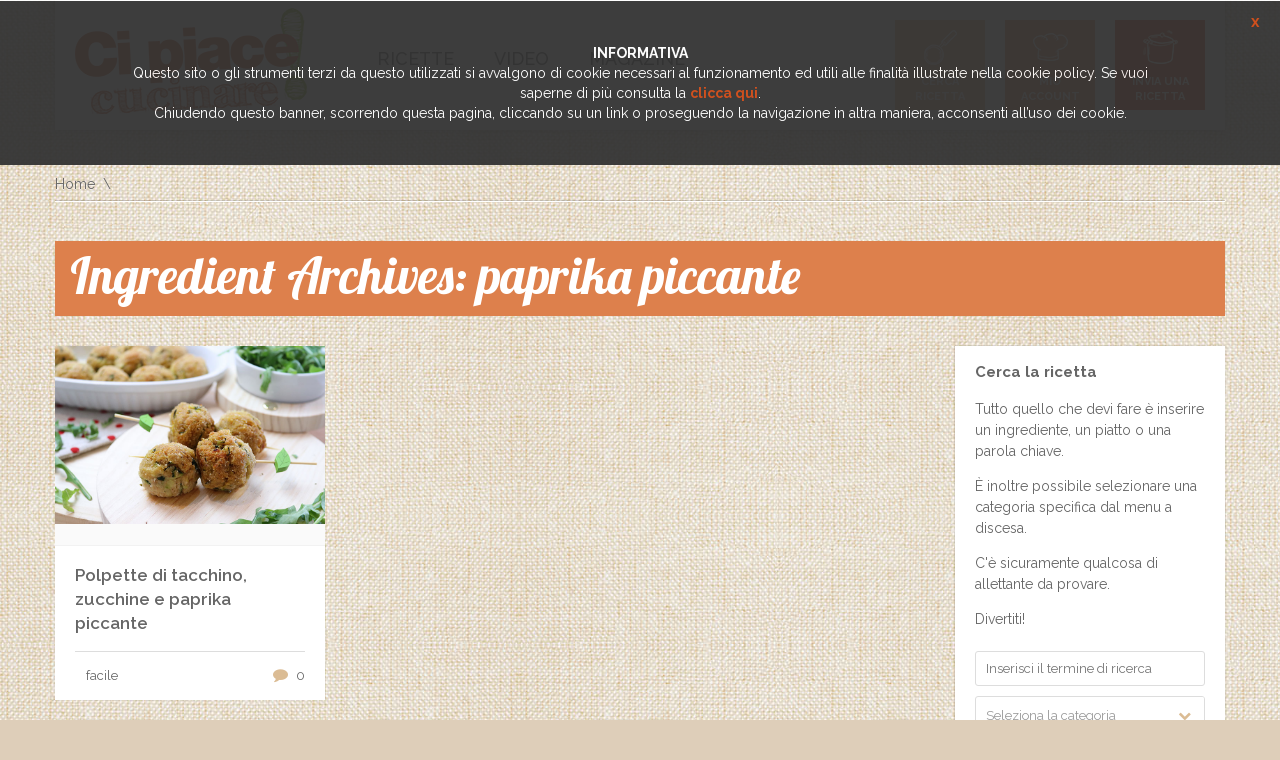

--- FILE ---
content_type: text/html; charset=UTF-8
request_url: https://www.cipiacecucinare.it/ingredienti/paprika-piccante
body_size: 11349
content:
<!DOCTYPE html>
<html lang="it-IT">
<head>
    <meta http-equiv="Content-Type" content="text/html; charset=UTF-8" />
	<meta name="viewport" content="width=device-width, initial-scale=1">	<!-- HTML5 Shim and Respond.js IE8 support of HTML5 elements and media queries -->
	<!-- WARNING: Respond.js doesn't work if you view the page via file:// -->
	<!--[if lt IE 9]>
	  <script src="https://www.cipiacecucinare.it/wp-content/themes/socialchef/js/html5shiv.js?x19573"></script>
	  <script src="https://www.cipiacecucinare.it/wp-content/themes/socialchef/js/respond.min.js?x19573"></script>
	<![endif]-->
	<link rel="shortcut icon" href="https://www.cipiacecucinare.it/wp-content/themes/socialchef/images/favicon.ico?x19573" />
	<link rel="pingback" href="https://www.cipiacecucinare.it/xmlrpc.php" />
	<script>
	window.currentUserId = 0;
	window.siteUrl = 'https://www.cipiacecucinare.it';
		</script>
    
	<link rel="alternate" type="application/rss+xml" title="Ci Piace Cucinare | Feed RSS Attività sul Sito" href="https://www.cipiacecucinare.it/aggiornamenti/feed/" />

<script>(function(html){html.className = html.className.replace(/\bno-js\b/,'js')})(document.documentElement);</script>
<meta name='robots' content='index, follow, max-image-preview:large, max-snippet:-1, max-video-preview:-1' />

	<!-- This site is optimized with the Yoast SEO plugin v26.7 - https://yoast.com/wordpress/plugins/seo/ -->
	<title>paprika piccante Archivi - Ci Piace Cucinare</title>
	<link rel="canonical" href="https://www.cipiacecucinare.it/ingredienti/paprika-piccante" />
	<meta property="og:locale" content="it_IT" />
	<meta property="og:type" content="article" />
	<meta property="og:title" content="paprika piccante Archivi - Ci Piace Cucinare" />
	<meta property="og:url" content="https://www.cipiacecucinare.it/ingredienti/paprika-piccante" />
	<meta property="og:site_name" content="Ci Piace Cucinare" />
	<meta name="twitter:card" content="summary_large_image" />
	<script type="application/ld+json" class="yoast-schema-graph">{"@context":"https://schema.org","@graph":[{"@type":"CollectionPage","@id":"https://www.cipiacecucinare.it/ingredienti/paprika-piccante","url":"https://www.cipiacecucinare.it/ingredienti/paprika-piccante","name":"paprika piccante Archivi - Ci Piace Cucinare","isPartOf":{"@id":"https://www.cipiacecucinare.it/#website"},"primaryImageOfPage":{"@id":"https://www.cipiacecucinare.it/ingredienti/paprika-piccante#primaryimage"},"image":{"@id":"https://www.cipiacecucinare.it/ingredienti/paprika-piccante#primaryimage"},"thumbnailUrl":"https://www.cipiacecucinare.it/wp-content/uploads/2019/05/POLPETTE-PAPRIKA-TACCHINO-ZUCCHINE.jpg","breadcrumb":{"@id":"https://www.cipiacecucinare.it/ingredienti/paprika-piccante#breadcrumb"},"inLanguage":"it-IT"},{"@type":"ImageObject","inLanguage":"it-IT","@id":"https://www.cipiacecucinare.it/ingredienti/paprika-piccante#primaryimage","url":"https://www.cipiacecucinare.it/wp-content/uploads/2019/05/POLPETTE-PAPRIKA-TACCHINO-ZUCCHINE.jpg","contentUrl":"https://www.cipiacecucinare.it/wp-content/uploads/2019/05/POLPETTE-PAPRIKA-TACCHINO-ZUCCHINE.jpg","width":773,"height":511,"caption":"Unnamed"},{"@type":"BreadcrumbList","@id":"https://www.cipiacecucinare.it/ingredienti/paprika-piccante#breadcrumb","itemListElement":[{"@type":"ListItem","position":1,"name":"Home","item":"https://www.cipiacecucinare.it/"},{"@type":"ListItem","position":2,"name":"paprika piccante"}]},{"@type":"WebSite","@id":"https://www.cipiacecucinare.it/#website","url":"https://www.cipiacecucinare.it/","name":"Ci Piace Cucinare","description":"","potentialAction":[{"@type":"SearchAction","target":{"@type":"EntryPoint","urlTemplate":"https://www.cipiacecucinare.it/?s={search_term_string}"},"query-input":{"@type":"PropertyValueSpecification","valueRequired":true,"valueName":"search_term_string"}}],"inLanguage":"it-IT"}]}</script>
	<!-- / Yoast SEO plugin. -->


<link rel='dns-prefetch' href='//use.fontawesome.com' />
<link rel='dns-prefetch' href='//static.addtoany.com' />
<link rel='dns-prefetch' href='//fonts.googleapis.com' />
<link rel="alternate" type="application/rss+xml" title="Ci Piace Cucinare &raquo; Feed" href="https://www.cipiacecucinare.it/feed" />
<link rel="alternate" type="application/rss+xml" title="Ci Piace Cucinare &raquo; Feed dei commenti" href="https://www.cipiacecucinare.it/comments/feed" />
<link rel="alternate" type="application/rss+xml" title="Feed Ci Piace Cucinare &raquo; paprika piccante Ingrediente" href="https://www.cipiacecucinare.it/ingredienti/paprika-piccante/feed" />
<style id='wp-img-auto-sizes-contain-inline-css' type='text/css'>
img:is([sizes=auto i],[sizes^="auto," i]){contain-intrinsic-size:3000px 1500px}
/*# sourceURL=wp-img-auto-sizes-contain-inline-css */
</style>
<link rel='stylesheet' id='socialchef-style-pp-css' href='https://www.cipiacecucinare.it/wp-content/themes/socialchef/css/prettyPhoto.css?x19573&amp;ver=1.0' type='text/css' media='screen' />
<link rel='stylesheet' id='socialchef-icons-css' href='https://www.cipiacecucinare.it/wp-content/themes/socialchef/css/icons.css?x19573&amp;ver=1.0' type='text/css' media='screen' />
<link rel='stylesheet' id='bp-parent-css-css' href='https://www.cipiacecucinare.it/wp-content/themes/socialchef/buddypress/css/buddypress.css?x19573&amp;ver=11.4.0' type='text/css' media='screen' />
<link rel='stylesheet' id='bbp-default-css' href='https://www.cipiacecucinare.it/wp-content/plugins/bbpress/templates/default/css/bbpress.min.css?x19573&amp;ver=2.6.14' type='text/css' media='all' />
<link rel='stylesheet' id='socialchef-style-main-css' href='https://www.cipiacecucinare.it/wp-content/themes/socialchef/css/style.css?x19573&amp;ver=1.0' type='text/css' media='screen,projection,print' />
<link rel='stylesheet' id='socialchef-style-css' href='https://www.cipiacecucinare.it/wp-content/themes/cipiacecucinare/style.css?x19573&amp;ver=6.9' type='text/css' media='all' />
<link rel='stylesheet' id='socialchef-style-color-css' href='https://www.cipiacecucinare.it/wp-content/themes/socialchef/css/theme-default.css?x19573&amp;ver=1.0' type='text/css' media='screen,projection,print' />
<style id='wp-block-library-inline-css' type='text/css'>
:root{--wp-block-synced-color:#7a00df;--wp-block-synced-color--rgb:122,0,223;--wp-bound-block-color:var(--wp-block-synced-color);--wp-editor-canvas-background:#ddd;--wp-admin-theme-color:#007cba;--wp-admin-theme-color--rgb:0,124,186;--wp-admin-theme-color-darker-10:#006ba1;--wp-admin-theme-color-darker-10--rgb:0,107,160.5;--wp-admin-theme-color-darker-20:#005a87;--wp-admin-theme-color-darker-20--rgb:0,90,135;--wp-admin-border-width-focus:2px}@media (min-resolution:192dpi){:root{--wp-admin-border-width-focus:1.5px}}.wp-element-button{cursor:pointer}:root .has-very-light-gray-background-color{background-color:#eee}:root .has-very-dark-gray-background-color{background-color:#313131}:root .has-very-light-gray-color{color:#eee}:root .has-very-dark-gray-color{color:#313131}:root .has-vivid-green-cyan-to-vivid-cyan-blue-gradient-background{background:linear-gradient(135deg,#00d084,#0693e3)}:root .has-purple-crush-gradient-background{background:linear-gradient(135deg,#34e2e4,#4721fb 50%,#ab1dfe)}:root .has-hazy-dawn-gradient-background{background:linear-gradient(135deg,#faaca8,#dad0ec)}:root .has-subdued-olive-gradient-background{background:linear-gradient(135deg,#fafae1,#67a671)}:root .has-atomic-cream-gradient-background{background:linear-gradient(135deg,#fdd79a,#004a59)}:root .has-nightshade-gradient-background{background:linear-gradient(135deg,#330968,#31cdcf)}:root .has-midnight-gradient-background{background:linear-gradient(135deg,#020381,#2874fc)}:root{--wp--preset--font-size--normal:16px;--wp--preset--font-size--huge:42px}.has-regular-font-size{font-size:1em}.has-larger-font-size{font-size:2.625em}.has-normal-font-size{font-size:var(--wp--preset--font-size--normal)}.has-huge-font-size{font-size:var(--wp--preset--font-size--huge)}.has-text-align-center{text-align:center}.has-text-align-left{text-align:left}.has-text-align-right{text-align:right}.has-fit-text{white-space:nowrap!important}#end-resizable-editor-section{display:none}.aligncenter{clear:both}.items-justified-left{justify-content:flex-start}.items-justified-center{justify-content:center}.items-justified-right{justify-content:flex-end}.items-justified-space-between{justify-content:space-between}.screen-reader-text{border:0;clip-path:inset(50%);height:1px;margin:-1px;overflow:hidden;padding:0;position:absolute;width:1px;word-wrap:normal!important}.screen-reader-text:focus{background-color:#ddd;clip-path:none;color:#444;display:block;font-size:1em;height:auto;left:5px;line-height:normal;padding:15px 23px 14px;text-decoration:none;top:5px;width:auto;z-index:100000}html :where(.has-border-color){border-style:solid}html :where([style*=border-top-color]){border-top-style:solid}html :where([style*=border-right-color]){border-right-style:solid}html :where([style*=border-bottom-color]){border-bottom-style:solid}html :where([style*=border-left-color]){border-left-style:solid}html :where([style*=border-width]){border-style:solid}html :where([style*=border-top-width]){border-top-style:solid}html :where([style*=border-right-width]){border-right-style:solid}html :where([style*=border-bottom-width]){border-bottom-style:solid}html :where([style*=border-left-width]){border-left-style:solid}html :where(img[class*=wp-image-]){height:auto;max-width:100%}:where(figure){margin:0 0 1em}html :where(.is-position-sticky){--wp-admin--admin-bar--position-offset:var(--wp-admin--admin-bar--height,0px)}@media screen and (max-width:600px){html :where(.is-position-sticky){--wp-admin--admin-bar--position-offset:0px}}

/*# sourceURL=wp-block-library-inline-css */
</style><style id='global-styles-inline-css' type='text/css'>
:root{--wp--preset--aspect-ratio--square: 1;--wp--preset--aspect-ratio--4-3: 4/3;--wp--preset--aspect-ratio--3-4: 3/4;--wp--preset--aspect-ratio--3-2: 3/2;--wp--preset--aspect-ratio--2-3: 2/3;--wp--preset--aspect-ratio--16-9: 16/9;--wp--preset--aspect-ratio--9-16: 9/16;--wp--preset--color--black: #000000;--wp--preset--color--cyan-bluish-gray: #abb8c3;--wp--preset--color--white: #ffffff;--wp--preset--color--pale-pink: #f78da7;--wp--preset--color--vivid-red: #cf2e2e;--wp--preset--color--luminous-vivid-orange: #ff6900;--wp--preset--color--luminous-vivid-amber: #fcb900;--wp--preset--color--light-green-cyan: #7bdcb5;--wp--preset--color--vivid-green-cyan: #00d084;--wp--preset--color--pale-cyan-blue: #8ed1fc;--wp--preset--color--vivid-cyan-blue: #0693e3;--wp--preset--color--vivid-purple: #9b51e0;--wp--preset--gradient--vivid-cyan-blue-to-vivid-purple: linear-gradient(135deg,rgb(6,147,227) 0%,rgb(155,81,224) 100%);--wp--preset--gradient--light-green-cyan-to-vivid-green-cyan: linear-gradient(135deg,rgb(122,220,180) 0%,rgb(0,208,130) 100%);--wp--preset--gradient--luminous-vivid-amber-to-luminous-vivid-orange: linear-gradient(135deg,rgb(252,185,0) 0%,rgb(255,105,0) 100%);--wp--preset--gradient--luminous-vivid-orange-to-vivid-red: linear-gradient(135deg,rgb(255,105,0) 0%,rgb(207,46,46) 100%);--wp--preset--gradient--very-light-gray-to-cyan-bluish-gray: linear-gradient(135deg,rgb(238,238,238) 0%,rgb(169,184,195) 100%);--wp--preset--gradient--cool-to-warm-spectrum: linear-gradient(135deg,rgb(74,234,220) 0%,rgb(151,120,209) 20%,rgb(207,42,186) 40%,rgb(238,44,130) 60%,rgb(251,105,98) 80%,rgb(254,248,76) 100%);--wp--preset--gradient--blush-light-purple: linear-gradient(135deg,rgb(255,206,236) 0%,rgb(152,150,240) 100%);--wp--preset--gradient--blush-bordeaux: linear-gradient(135deg,rgb(254,205,165) 0%,rgb(254,45,45) 50%,rgb(107,0,62) 100%);--wp--preset--gradient--luminous-dusk: linear-gradient(135deg,rgb(255,203,112) 0%,rgb(199,81,192) 50%,rgb(65,88,208) 100%);--wp--preset--gradient--pale-ocean: linear-gradient(135deg,rgb(255,245,203) 0%,rgb(182,227,212) 50%,rgb(51,167,181) 100%);--wp--preset--gradient--electric-grass: linear-gradient(135deg,rgb(202,248,128) 0%,rgb(113,206,126) 100%);--wp--preset--gradient--midnight: linear-gradient(135deg,rgb(2,3,129) 0%,rgb(40,116,252) 100%);--wp--preset--font-size--small: 13px;--wp--preset--font-size--medium: 20px;--wp--preset--font-size--large: 36px;--wp--preset--font-size--x-large: 42px;--wp--preset--spacing--20: 0.44rem;--wp--preset--spacing--30: 0.67rem;--wp--preset--spacing--40: 1rem;--wp--preset--spacing--50: 1.5rem;--wp--preset--spacing--60: 2.25rem;--wp--preset--spacing--70: 3.38rem;--wp--preset--spacing--80: 5.06rem;--wp--preset--shadow--natural: 6px 6px 9px rgba(0, 0, 0, 0.2);--wp--preset--shadow--deep: 12px 12px 50px rgba(0, 0, 0, 0.4);--wp--preset--shadow--sharp: 6px 6px 0px rgba(0, 0, 0, 0.2);--wp--preset--shadow--outlined: 6px 6px 0px -3px rgb(255, 255, 255), 6px 6px rgb(0, 0, 0);--wp--preset--shadow--crisp: 6px 6px 0px rgb(0, 0, 0);}:where(.is-layout-flex){gap: 0.5em;}:where(.is-layout-grid){gap: 0.5em;}body .is-layout-flex{display: flex;}.is-layout-flex{flex-wrap: wrap;align-items: center;}.is-layout-flex > :is(*, div){margin: 0;}body .is-layout-grid{display: grid;}.is-layout-grid > :is(*, div){margin: 0;}:where(.wp-block-columns.is-layout-flex){gap: 2em;}:where(.wp-block-columns.is-layout-grid){gap: 2em;}:where(.wp-block-post-template.is-layout-flex){gap: 1.25em;}:where(.wp-block-post-template.is-layout-grid){gap: 1.25em;}.has-black-color{color: var(--wp--preset--color--black) !important;}.has-cyan-bluish-gray-color{color: var(--wp--preset--color--cyan-bluish-gray) !important;}.has-white-color{color: var(--wp--preset--color--white) !important;}.has-pale-pink-color{color: var(--wp--preset--color--pale-pink) !important;}.has-vivid-red-color{color: var(--wp--preset--color--vivid-red) !important;}.has-luminous-vivid-orange-color{color: var(--wp--preset--color--luminous-vivid-orange) !important;}.has-luminous-vivid-amber-color{color: var(--wp--preset--color--luminous-vivid-amber) !important;}.has-light-green-cyan-color{color: var(--wp--preset--color--light-green-cyan) !important;}.has-vivid-green-cyan-color{color: var(--wp--preset--color--vivid-green-cyan) !important;}.has-pale-cyan-blue-color{color: var(--wp--preset--color--pale-cyan-blue) !important;}.has-vivid-cyan-blue-color{color: var(--wp--preset--color--vivid-cyan-blue) !important;}.has-vivid-purple-color{color: var(--wp--preset--color--vivid-purple) !important;}.has-black-background-color{background-color: var(--wp--preset--color--black) !important;}.has-cyan-bluish-gray-background-color{background-color: var(--wp--preset--color--cyan-bluish-gray) !important;}.has-white-background-color{background-color: var(--wp--preset--color--white) !important;}.has-pale-pink-background-color{background-color: var(--wp--preset--color--pale-pink) !important;}.has-vivid-red-background-color{background-color: var(--wp--preset--color--vivid-red) !important;}.has-luminous-vivid-orange-background-color{background-color: var(--wp--preset--color--luminous-vivid-orange) !important;}.has-luminous-vivid-amber-background-color{background-color: var(--wp--preset--color--luminous-vivid-amber) !important;}.has-light-green-cyan-background-color{background-color: var(--wp--preset--color--light-green-cyan) !important;}.has-vivid-green-cyan-background-color{background-color: var(--wp--preset--color--vivid-green-cyan) !important;}.has-pale-cyan-blue-background-color{background-color: var(--wp--preset--color--pale-cyan-blue) !important;}.has-vivid-cyan-blue-background-color{background-color: var(--wp--preset--color--vivid-cyan-blue) !important;}.has-vivid-purple-background-color{background-color: var(--wp--preset--color--vivid-purple) !important;}.has-black-border-color{border-color: var(--wp--preset--color--black) !important;}.has-cyan-bluish-gray-border-color{border-color: var(--wp--preset--color--cyan-bluish-gray) !important;}.has-white-border-color{border-color: var(--wp--preset--color--white) !important;}.has-pale-pink-border-color{border-color: var(--wp--preset--color--pale-pink) !important;}.has-vivid-red-border-color{border-color: var(--wp--preset--color--vivid-red) !important;}.has-luminous-vivid-orange-border-color{border-color: var(--wp--preset--color--luminous-vivid-orange) !important;}.has-luminous-vivid-amber-border-color{border-color: var(--wp--preset--color--luminous-vivid-amber) !important;}.has-light-green-cyan-border-color{border-color: var(--wp--preset--color--light-green-cyan) !important;}.has-vivid-green-cyan-border-color{border-color: var(--wp--preset--color--vivid-green-cyan) !important;}.has-pale-cyan-blue-border-color{border-color: var(--wp--preset--color--pale-cyan-blue) !important;}.has-vivid-cyan-blue-border-color{border-color: var(--wp--preset--color--vivid-cyan-blue) !important;}.has-vivid-purple-border-color{border-color: var(--wp--preset--color--vivid-purple) !important;}.has-vivid-cyan-blue-to-vivid-purple-gradient-background{background: var(--wp--preset--gradient--vivid-cyan-blue-to-vivid-purple) !important;}.has-light-green-cyan-to-vivid-green-cyan-gradient-background{background: var(--wp--preset--gradient--light-green-cyan-to-vivid-green-cyan) !important;}.has-luminous-vivid-amber-to-luminous-vivid-orange-gradient-background{background: var(--wp--preset--gradient--luminous-vivid-amber-to-luminous-vivid-orange) !important;}.has-luminous-vivid-orange-to-vivid-red-gradient-background{background: var(--wp--preset--gradient--luminous-vivid-orange-to-vivid-red) !important;}.has-very-light-gray-to-cyan-bluish-gray-gradient-background{background: var(--wp--preset--gradient--very-light-gray-to-cyan-bluish-gray) !important;}.has-cool-to-warm-spectrum-gradient-background{background: var(--wp--preset--gradient--cool-to-warm-spectrum) !important;}.has-blush-light-purple-gradient-background{background: var(--wp--preset--gradient--blush-light-purple) !important;}.has-blush-bordeaux-gradient-background{background: var(--wp--preset--gradient--blush-bordeaux) !important;}.has-luminous-dusk-gradient-background{background: var(--wp--preset--gradient--luminous-dusk) !important;}.has-pale-ocean-gradient-background{background: var(--wp--preset--gradient--pale-ocean) !important;}.has-electric-grass-gradient-background{background: var(--wp--preset--gradient--electric-grass) !important;}.has-midnight-gradient-background{background: var(--wp--preset--gradient--midnight) !important;}.has-small-font-size{font-size: var(--wp--preset--font-size--small) !important;}.has-medium-font-size{font-size: var(--wp--preset--font-size--medium) !important;}.has-large-font-size{font-size: var(--wp--preset--font-size--large) !important;}.has-x-large-font-size{font-size: var(--wp--preset--font-size--x-large) !important;}
/*# sourceURL=global-styles-inline-css */
</style>

<style id='classic-theme-styles-inline-css' type='text/css'>
/*! This file is auto-generated */
.wp-block-button__link{color:#fff;background-color:#32373c;border-radius:9999px;box-shadow:none;text-decoration:none;padding:calc(.667em + 2px) calc(1.333em + 2px);font-size:1.125em}.wp-block-file__button{background:#32373c;color:#fff;text-decoration:none}
/*# sourceURL=/wp-includes/css/classic-themes.min.css */
</style>
<link rel='stylesheet' id='cpchome_css-css' href='https://www.cipiacecucinare.it/wp-content/plugins/cpchome/css/cpchome.css?x19573' type='text/css' media='all' />
<link rel='stylesheet' id='addtoany-css' href='https://www.cipiacecucinare.it/wp-content/plugins/add-to-any/addtoany.min.css?x19573&amp;ver=1.16' type='text/css' media='all' />
<link rel='stylesheet' id='cipiacecucinare-google-fonts-css' href='https://fonts.googleapis.com/css?family=Lobster&#038;ver=6.9' type='text/css' media='all' />
<link rel='stylesheet' id='cipiacecucinare-style-css' href='https://www.cipiacecucinare.it/wp-content/themes/cipiacecucinare/css/cipiacecucinare.css?x19573' type='text/css' media='all' />
<link rel='stylesheet' id='Raleway-css' href='//fonts.googleapis.com/css?family=Raleway%3A400%2C300%2C500%2C600%2C700%2C800&#038;ver=6.9' type='text/css' media='all' />
<script type="text/javascript">
            window._nslDOMReady = (function () {
                const executedCallbacks = new Set();
            
                return function (callback) {
                    /**
                    * Third parties might dispatch DOMContentLoaded events, so we need to ensure that we only run our callback once!
                    */
                    if (executedCallbacks.has(callback)) return;
            
                    const wrappedCallback = function () {
                        if (executedCallbacks.has(callback)) return;
                        executedCallbacks.add(callback);
                        callback();
                    };
            
                    if (document.readyState === "complete" || document.readyState === "interactive") {
                        wrappedCallback();
                    } else {
                        document.addEventListener("DOMContentLoaded", wrappedCallback);
                    }
                };
            })();
        </script><script type="text/javascript" src="https://www.cipiacecucinare.it/wp-includes/js/jquery/jquery.min.js?x19573&amp;ver=3.7.1" id="jquery-core-js"></script>
<script type="text/javascript" src="https://www.cipiacecucinare.it/wp-includes/js/jquery/jquery-migrate.min.js?x19573&amp;ver=3.4.1" id="jquery-migrate-js"></script>
<script type="text/javascript" id="addtoany-core-js-before">
/* <![CDATA[ */
window.a2a_config=window.a2a_config||{};a2a_config.callbacks=[];a2a_config.overlays=[];a2a_config.templates={};a2a_localize = {
	Share: "Condividi",
	Save: "Salva",
	Subscribe: "Abbonati",
	Email: "Email",
	Bookmark: "Segnalibro",
	ShowAll: "espandi",
	ShowLess: "comprimi",
	FindServices: "Trova servizi",
	FindAnyServiceToAddTo: "Trova subito un servizio da aggiungere",
	PoweredBy: "Powered by",
	ShareViaEmail: "Condividi via email",
	SubscribeViaEmail: "Iscriviti via email",
	BookmarkInYourBrowser: "Aggiungi ai segnalibri",
	BookmarkInstructions: "Premi Ctrl+D o \u2318+D per mettere questa pagina nei preferiti",
	AddToYourFavorites: "Aggiungi ai favoriti",
	SendFromWebOrProgram: "Invia da qualsiasi indirizzo email o programma di posta elettronica",
	EmailProgram: "Programma di posta elettronica",
	More: "Di più&#8230;",
	ThanksForSharing: "Grazie per la condivisione!",
	ThanksForFollowing: "Grazie per il following!"
};


//# sourceURL=addtoany-core-js-before
/* ]]> */
</script>
<script type="text/javascript" defer src="https://static.addtoany.com/menu/page.js" id="addtoany-core-js"></script>
<script type="text/javascript" defer src="https://www.cipiacecucinare.it/wp-content/plugins/add-to-any/addtoany.min.js?x19573&amp;ver=1.1" id="addtoany-jquery-js"></script>
<script type="text/javascript" src="https://www.cipiacecucinare.it/wp-content/plugins/buddypress/bp-core/js/widget-members.min.js?x19573&amp;ver=11.4.0" id="bp-widget-members-js"></script>
<script type="text/javascript" id="bp-confirm-js-extra">
/* <![CDATA[ */
var BP_Confirm = {"are_you_sure":"Sei sicuro?"};
//# sourceURL=bp-confirm-js-extra
/* ]]> */
</script>
<script type="text/javascript" src="https://www.cipiacecucinare.it/wp-content/plugins/buddypress/bp-core/js/confirm.min.js?x19573&amp;ver=11.4.0" id="bp-confirm-js"></script>
<script type="text/javascript" src="https://www.cipiacecucinare.it/wp-content/plugins/buddypress/bp-core/js/jquery-query.min.js?x19573&amp;ver=11.4.0" id="bp-jquery-query-js"></script>
<script type="text/javascript" src="https://www.cipiacecucinare.it/wp-content/plugins/buddypress/bp-core/js/vendor/jquery-cookie.min.js?x19573&amp;ver=11.4.0" id="bp-jquery-cookie-js"></script>
<script type="text/javascript" src="https://www.cipiacecucinare.it/wp-content/plugins/buddypress/bp-core/js/vendor/jquery-scroll-to.min.js?x19573&amp;ver=11.4.0" id="bp-jquery-scroll-to-js"></script>
<script type="text/javascript" id="bp-legacy-js-js-extra">
/* <![CDATA[ */
var BP_DTheme = {"accepted":"Accettato","close":"Chiudi","comments":"commenti","leave_group_confirm":"Sei sicuro di voler lasciare il gruppo?","mark_as_fav":"Preferiti","my_favs":"Miei Preferiti","rejected":"Rifiutato","remove_fav":"Rimuovi Preferito","show_all":"Mostra tutto","show_all_comments":"Mostra tutti i commenti per questa discussione","show_x_comments":"Mostra tutti i commenti (%d)","unsaved_changes":"Il tuo profilo contiene modifiche non salvate. Se si lascia la pagina, le modifiche andranno perse.","view":"Visualizzare","store_filter_settings":""};
//# sourceURL=bp-legacy-js-js-extra
/* ]]> */
</script>
<script type="text/javascript" src="https://www.cipiacecucinare.it/wp-content/plugins/buddypress/bp-templates/bp-legacy/js/buddypress.min.js?x19573&amp;ver=11.4.0" id="bp-legacy-js-js"></script>
<script type="text/javascript" src="https://www.cipiacecucinare.it/wp-content/themes/cipiacecucinare/js/stats.js?x19573" id="stats-js-js"></script>
<script type="text/javascript" src="https://www.cipiacecucinare.it/wp-content/themes/cipiacecucinare/js/cipiacecucinare.js?x19573" id="cipiacecucinare-js-js"></script>
<script type="text/javascript" src="https://www.cipiacecucinare.it/wp-content/themes/cipiacecucinare/js/fb.js?x19573" id="fb-js-js"></script>
<link rel="https://api.w.org/" href="https://www.cipiacecucinare.it/wp-json/" /><link rel="EditURI" type="application/rsd+xml" title="RSD" href="https://www.cipiacecucinare.it/xmlrpc.php?rsd" />
<meta name="generator" content="WordPress 6.9" />

	<script type="text/javascript">var ajaxurl = 'https://www.cipiacecucinare.it/wp-admin/admin-ajax.php';</script>

        <link rel="apple-touch-icon" sizes="180x180" href="/apple-touch-icon.png?x19573">
        <link rel="icon" type="image/png" href="/favicon-32x32.png?x19573" sizes="32x32">
        <link rel="icon" type="image/png" href="/favicon-16x16.png?x19573" sizes="16x16">
        <link rel="manifest" href="/manifest.json?x19573">
        <link rel="mask-icon" href="/safari-pinned-tab.svg?x19573" color="#5bbad5">
    <style type="text/css">.recentcomments a{display:inline !important;padding:0 !important;margin:0 !important;}</style></head>
<body class="bp-socialchef-style-main archive tax-ingredient term-paprika-piccante term-967 wp-theme-socialchef wp-child-theme-cipiacecucinare no-js">
	<!--preloader-->
	<div class="preloader">
		<div class="spinner"></div>
	</div>
	<!--//preloader-->
		<!--header-->
	<header class="head" role="banner">
		<!--wrap-->
		<div class="wrap clearfix">
			<a href="https://www.cipiacecucinare.it/" title="Home" class="logo"><img class="lazy-load-img" src="[data-uri]" data-src="https://www.cipiacecucinare.it/wp-content/uploads/2017/02/logo-cipiace-sito-232.png?x19573" alt="SocialChef.com" /></a>
			<!--primary navigation-->
			<nav id="nav" class="main-nav"><ul id="menu-primary" class=""><li id="menu-item-811" class="menu-item menu-item-type-custom menu-item-object-custom menu-item-has-children menu-item-811"><a><span>Ricette</span></a>
<ul class="sub-menu">
	<li id="menu-item-803" class="menu-item menu-item-type-custom menu-item-object-custom menu-item-803"><a href="https://www.cipiacecucinare.it/tipi-ricetta/primi-piatti"><span>Primi piatti</span></a></li>
	<li id="menu-item-804" class="menu-item menu-item-type-custom menu-item-object-custom menu-item-804"><a href="https://www.cipiacecucinare.it/tipi-ricetta/secondi-piatti"><span>Secondi piatti</span></a></li>
	<li id="menu-item-809" class="menu-item menu-item-type-custom menu-item-object-custom menu-item-809"><a href="https://www.cipiacecucinare.it/tipi-ricetta/dolci"><span>Dolci</span></a></li>
</ul>
</li>
<li id="menu-item-942" class="menu-item menu-item-type-custom menu-item-object-custom menu-item-942"><a href="https://www.cipiacecucinare.it/video"><span>Video</span></a></li>
<li id="menu-item-820" class="menu-item menu-item-type-custom menu-item-object-custom menu-item-820"><a href="https://www.cipiacecucinare.it/magazine"><span>Magazine</span></a></li>
</ul></nav>			<nav class="user-nav" role="navigation">
				<ul>
					<li class="light"><a href="https://www.cipiacecucinare.it/cerca" title="Cerca ricetta"><i class="icon icon-themeenergy_search"></i> <span>Cerca ricetta</span></a></li>
					<li class="medium"><a href="https://www.cipiacecucinare.it/login" title="Mio account"><i class="icon icon-themeenergy_chef-hat"></i> <span>Mio account</span></a></li>
					<li class="dark"><a href="https://www.cipiacecucinare.it/login" title="Invia una ricetta"><i class="icon icon-themeenergy_fork-spoon"></i> <span>Invia una ricetta</span></a></li>
				</ul>
			</nav>
		</div>
		<!--//wrap-->
	</header>
	<!--//header-->
			<!--main-->
	<main class="main" role="main">
	<!--wrap-->
	<div class="wrap">
<!--breadcrumbs--><nav role="navigation" class="breadcrumbs"><ul><li><a href="https://www.cipiacecucinare.it" title="Home">Home</a></li></ul></nav><!--//breadcrumbs-->	<div class="row">
		<header class="s-title">
			<h1 class="archive-title">Ingredient Archives: paprika piccante</h1>
		</header>
		<section class="content three-fourth">
						<div class="entries row"><!--item-->
<div class="entry one-third recipe-item">
		<figure>
		<img class="lazy-load-img" src="[data-uri]" data-src="https://www.cipiacecucinare.it/wp-content/uploads/2019/05/POLPETTE-PAPRIKA-TACCHINO-ZUCCHINE.jpg?x19573" alt="Polpette di tacchino, zucchine e paprika piccante" />
		<figcaption><a href="https://www.cipiacecucinare.it/ricette/polpette-di-tacchino-zucchine-e-paprika-piccante"><i class="icon icon-themeenergy_eye2"></i> <span>Guarda ricetta</span></a></figcaption>
	</figure>
	<div class="container">
		<h2>
			<a href="https://www.cipiacecucinare.it/ricette/polpette-di-tacchino-zucchine-e-paprika-piccante">Polpette di tacchino, zucchine e paprika piccante</a>
		</h2>
		<div class="actions">
			<div>
								<div class="difficulty"><i class="ico i-facile"></i> facile</div>
								<!-- <div class="likes"><i class="ico i-likes"></i><a href="#">10</a></div>-->
				<div class="comments"><i class="fa fa-comment"></i><a href="https://www.cipiacecucinare.it/ricette/polpette-di-tacchino-zucchine-e-paprika-piccante#comments">0</a></div>
			</div>
		</div>
	</div>
</div>
<!--item--></div><!--entries-->			<div class="quicklinks">
				<a href="javascript:void(0)" class="button scroll-to-top">Torna in alto</a>
			</div>
			<div class="pager">
							</div>
				</section><!--//three-fourth-->
			<aside id="secondary-right" class="right-sidebar sidebar widget-area one-fourth" role="complementary">		<ul>		<li class="widget widget-sidebar">			<div class="container">
				<div class="textwrap">
					<h5>Cerca la ricetta</h5>					<p>Tutto quello che devi fare è inserire un ingrediente, un piatto o una parola chiave.</p><p>È inoltre possibile selezionare una categoria specifica dal menu a discesa.</p><p>C'è sicuramente qualcosa di allettante da provare.</p><p>Divertiti!</p>				</div>
				<form method="get" action="https://www.cipiacecucinare.it/cerca">
					<div class="f-row">
						<input type="text" name="term" placeholder="Inserisci il termine di ricerca" />
					</div>
					<div class="f-row">
						<select name="cat">
							<option value="0">Seleziona la categoria</option>
								
							<option value="278">Antipasti</option>
								
							<option value="840">aperitivo</option>
								
							<option value="23">Appetizers</option>
								
							<option value="700">Bevande</option>
								
							<option value="37">Cocktails</option>
								
							<option value="425">Contorno</option>
								
							<option value="40">Deserts</option>
								
							<option value="108">Dolci</option>
								
							<option value="613">Drinks</option>
								
							<option value="104">Eggs</option>
								
							<option value="47">Events</option>
								
							<option value="841">finger food</option>
								
							<option value="51">Fitness</option>
								
							<option value="57">Healthy</option>
								
							<option value="58">Kids</option>
								
							<option value="75">Pizza</option>
								
							<option value="107">Primi Piatti</option>
								
							<option value="109">Secondi Piatti</option>
								
							<option value="577">secondo</option>
								
							<option value="89">Snacks</option>
								
							<option value="45">Uova</option>
													</select>
					</div>
					<div class="f-row">
						<select name="mc">
							<option value="0">Seleziona la portata</option>
								
							<option value="41">Cena</option>
								
							<option value="29">Colazione</option>
								
							<option value="39">Dessert</option>
								
							<option value="88">Merenda</option>
								
							<option value="62">Pranzo</option>
													</select>
					</div>
					<div class="f-row">
						<select name="diff">
							<option value="0">Seleziona la difficoltà</option>
								
							<option value="103">facile</option>
								
							<option value="106">media</option>
													</select>
					</div>
					<div class="f-row bwrap">
						<input type="submit" value="Cerca!" />
					</div>
				</form>
			</div>
		</li><li class="widget widget-sidebar"><h5>Categorie</h5>			<ul class="boxed">
			<li class="light"><a href="https://www.cipiacecucinare.it/tipi-ricetta/antipasti" title="Antipasti"><i class="icon icon-themeenergy_radish"></i> <span>Antipasti</span></a></li><li class="medium"><a href="https://www.cipiacecucinare.it/tipi-ricetta/aperitivo" title="aperitivo"><i class="icon "></i> <span>aperitivo</span></a></li><li class="dark"><a href="https://www.cipiacecucinare.it/tipi-ricetta/appetizers" title="Appetizers"><i class="icon "></i> <span>Appetizers</span></a></li><li class="medium"><a href="https://www.cipiacecucinare.it/tipi-ricetta/bevande" title="Bevande"><i class="icon "></i> <span>Bevande</span></a></li><li class="dark"><a href="https://www.cipiacecucinare.it/tipi-ricetta/cocktails" title="Cocktails"><i class="icon "></i> <span>Cocktails</span></a></li><li class="light"><a href="https://www.cipiacecucinare.it/tipi-ricetta/contorno" title="Contorno"><i class="icon "></i> <span>Contorno</span></a></li><li class="dark"><a href="https://www.cipiacecucinare.it/tipi-ricetta/deserts" title="Deserts"><i class="icon "></i> <span>Deserts</span></a></li><li class="light"><a href="https://www.cipiacecucinare.it/tipi-ricetta/dolci" title="Dolci"><i class="icon icon-themeenergy_cake"></i> <span>Dolci</span></a></li><li class="medium"><a href="https://www.cipiacecucinare.it/tipi-ricetta/drinks" title="Drinks"><i class="icon "></i> <span>Drinks</span></a></li><li class="light"><a href="https://www.cipiacecucinare.it/tipi-ricetta/eggs" title="Eggs"><i class="icon "></i> <span>Eggs</span></a></li><li class="medium"><a href="https://www.cipiacecucinare.it/tipi-ricetta/events" title="Events"><i class="icon "></i> <span>Events</span></a></li><li class="dark"><a href="https://www.cipiacecucinare.it/tipi-ricetta/finger-food" title="finger food"><i class="icon "></i> <span>finger food</span></a></li><li class="medium"><a href="https://www.cipiacecucinare.it/tipi-ricetta/fitness" title="Fitness"><i class="icon "></i> <span>Fitness</span></a></li><li class="dark"><a href="https://www.cipiacecucinare.it/tipi-ricetta/healthy" title="Healthy"><i class="icon "></i> <span>Healthy</span></a></li><li class="light"><a href="https://www.cipiacecucinare.it/tipi-ricetta/kids" title="Kids"><i class="icon "></i> <span>Kids</span></a></li>			</ul>
			</li><li class="widget widget-sidebar"><h5><a href="https://www.cipiacecucinare.it/utenti/">Membri</a></h5>
					<div class="item-options" id="members-list-options">
				<a href="https://www.cipiacecucinare.it/utenti/" id="newest-members" class="selected">Newest</a>
				<a href="https://www.cipiacecucinare.it/utenti/" id="recently-active-members" >Active</a>
							</div>

			<ul id="members-list" class="item-list">
									<li class="vcard">
						<div class="item-avatar">
							<a role="member" href="https://www.cipiacecucinare.it/utenti/geraldmup/" title="GeraldMup"><img loading="lazy" src="[data-uri]" data-src="//www.gravatar.com/avatar/5e3d137c78dc0dbed7b94405820c5518?s=90&#038;r=g&#038;d=https%3A%2F%2Fwww.cipiacecucinare.it%2Fwp-content%2Fthemes%2Fsocialchef%2Fimages%2Favatar.jpg" class="lazy-load-img avatar user-44949-avatar avatar-90 photo" width="90" height="90" alt="Foto del profilo di GeraldMup" /></a>
						</div>
						<div class="item">
							<div class="item-title fn"><a href="https://www.cipiacecucinare.it/utenti/geraldmup/" title="GeraldMup">GeraldMup</a></div>
						</div>
					</li>

									<li class="vcard">
						<div class="item-avatar">
							<a role="member" href="https://www.cipiacecucinare.it/utenti/cynthiaflupe/" title="Cynthiaflupe"><img loading="lazy" src="[data-uri]" data-src="//www.gravatar.com/avatar/562aa59ba0531e8b2f723c7c42d65424?s=90&#038;r=g&#038;d=https%3A%2F%2Fwww.cipiacecucinare.it%2Fwp-content%2Fthemes%2Fsocialchef%2Fimages%2Favatar.jpg" class="lazy-load-img avatar user-44832-avatar avatar-90 photo" width="90" height="90" alt="Foto del profilo di Cynthiaflupe" /></a>
						</div>
						<div class="item">
							<div class="item-title fn"><a href="https://www.cipiacecucinare.it/utenti/cynthiaflupe/" title="Cynthiaflupe">Cynthiaflupe</a></div>
						</div>
					</li>

									<li class="vcard">
						<div class="item-avatar">
							<a role="member" href="https://www.cipiacecucinare.it/utenti/kennyeeweceala/" title="Kennyeeweceala"><img loading="lazy" src="[data-uri]" data-src="//www.gravatar.com/avatar/3711c62466db7c59723b12d5d07f7b0d?s=90&#038;r=g&#038;d=https%3A%2F%2Fwww.cipiacecucinare.it%2Fwp-content%2Fthemes%2Fsocialchef%2Fimages%2Favatar.jpg" class="lazy-load-img avatar user-44468-avatar avatar-90 photo" width="90" height="90" alt="Foto del profilo di Kennyeeweceala" /></a>
						</div>
						<div class="item">
							<div class="item-title fn"><a href="https://www.cipiacecucinare.it/utenti/kennyeeweceala/" title="Kennyeeweceala">Kennyeeweceala</a></div>
						</div>
					</li>

									<li class="vcard">
						<div class="item-avatar">
							<a role="member" href="https://www.cipiacecucinare.it/utenti/sunwin/" title="SUNWIN"><img loading="lazy" src="[data-uri]" data-src="//www.gravatar.com/avatar/81cda5f9069f9ae81c4e0a284841d5d7?s=90&#038;r=g&#038;d=https%3A%2F%2Fwww.cipiacecucinare.it%2Fwp-content%2Fthemes%2Fsocialchef%2Fimages%2Favatar.jpg" class="lazy-load-img avatar user-44101-avatar avatar-90 photo" width="90" height="90" alt="Foto del profilo di SUNWIN" /></a>
						</div>
						<div class="item">
							<div class="item-title fn"><a href="https://www.cipiacecucinare.it/utenti/sunwin/" title="SUNWIN">SUNWIN</a></div>
						</div>
					</li>

									<li class="vcard">
						<div class="item-avatar">
							<a role="member" href="https://www.cipiacecucinare.it/utenti/link4buh/" title="link4buh"><img loading="lazy" src="[data-uri]" data-src="//www.gravatar.com/avatar/99a3408700d36ee333a5324204a01279?s=90&#038;r=g&#038;d=https%3A%2F%2Fwww.cipiacecucinare.it%2Fwp-content%2Fthemes%2Fsocialchef%2Fimages%2Favatar.jpg" class="lazy-load-img avatar user-44042-avatar avatar-90 photo" width="90" height="90" alt="Foto del profilo di link4buh" /></a>
						</div>
						<div class="item">
							<div class="item-title fn"><a href="https://www.cipiacecucinare.it/utenti/link4buh/" title="link4buh">link4buh</a></div>
						</div>
					</li>

									<li class="vcard">
						<div class="item-avatar">
							<a role="member" href="https://www.cipiacecucinare.it/utenti/fronmropneirm/" title="Fronmropneirm"><img loading="lazy" src="[data-uri]" data-src="//www.gravatar.com/avatar/b431e73225e543d1c776ebf82c3c3744?s=90&#038;r=g&#038;d=https%3A%2F%2Fwww.cipiacecucinare.it%2Fwp-content%2Fthemes%2Fsocialchef%2Fimages%2Favatar.jpg" class="lazy-load-img avatar user-43990-avatar avatar-90 photo" width="90" height="90" alt="Foto del profilo di Fronmropneirm" /></a>
						</div>
						<div class="item">
							<div class="item-title fn"><a href="https://www.cipiacecucinare.it/utenti/fronmropneirm/" title="Fronmropneirm">Fronmropneirm</a></div>
						</div>
					</li>

									<li class="vcard">
						<div class="item-avatar">
							<a role="member" href="https://www.cipiacecucinare.it/utenti/zintjimpbef/" title="Zintjimpbef"><img loading="lazy" src="[data-uri]" data-src="//www.gravatar.com/avatar/ed74421db8bca991c9f561ab51a73fd3?s=90&#038;r=g&#038;d=https%3A%2F%2Fwww.cipiacecucinare.it%2Fwp-content%2Fthemes%2Fsocialchef%2Fimages%2Favatar.jpg" class="lazy-load-img avatar user-43970-avatar avatar-90 photo" width="90" height="90" alt="Foto del profilo di Zintjimpbef" /></a>
						</div>
						<div class="item">
							<div class="item-title fn"><a href="https://www.cipiacecucinare.it/utenti/zintjimpbef/" title="Zintjimpbef">Zintjimpbef</a></div>
						</div>
					</li>

									<li class="vcard">
						<div class="item-avatar">
							<a role="member" href="https://www.cipiacecucinare.it/utenti/zirkbinkembaf/" title="Zirkbinkembaf"><img loading="lazy" src="[data-uri]" data-src="//www.gravatar.com/avatar/aac4426dafa597bd5d0436df291615ff?s=90&#038;r=g&#038;d=https%3A%2F%2Fwww.cipiacecucinare.it%2Fwp-content%2Fthemes%2Fsocialchef%2Fimages%2Favatar.jpg" class="lazy-load-img avatar user-43948-avatar avatar-90 photo" width="90" height="90" alt="Foto del profilo di Zirkbinkembaf" /></a>
						</div>
						<div class="item">
							<div class="item-title fn"><a href="https://www.cipiacecucinare.it/utenti/zirkbinkembaf/" title="Zirkbinkembaf">Zirkbinkembaf</a></div>
						</div>
					</li>

									<li class="vcard">
						<div class="item-avatar">
							<a role="member" href="https://www.cipiacecucinare.it/utenti/wompvibgon/" title="WompvibGon"><img loading="lazy" src="[data-uri]" data-src="//www.gravatar.com/avatar/d2c3498f9c36e0271237c07ada5ac639?s=90&#038;r=g&#038;d=https%3A%2F%2Fwww.cipiacecucinare.it%2Fwp-content%2Fthemes%2Fsocialchef%2Fimages%2Favatar.jpg" class="lazy-load-img avatar user-43884-avatar avatar-90 photo" width="90" height="90" alt="Foto del profilo di WompvibGon" /></a>
						</div>
						<div class="item">
							<div class="item-title fn"><a href="https://www.cipiacecucinare.it/utenti/wompvibgon/" title="WompvibGon">WompvibGon</a></div>
						</div>
					</li>

							</ul>
			<input type="hidden" id="_wpnonce-members" name="_wpnonce-members" value="a556e760bc" /><input type="hidden" name="_wp_http_referer" value="/ingredienti/paprika-piccante" />			<input type="hidden" name="members_widget_max" id="members_widget_max" value="9" />

		
		</li>			</ul>	</aside><!-- #secondary -->	</div><!--//row-->
    </div><!--//wrap-->
    </main><!--//main-->
        
        <!--call to action-->
    <section class="cta">
        <div class="wrap clearfix">
            <a href="https://www.cipiacecucinare.it/registrati/" class="button big white right">Registrati ora!</a>
            <h2>Entra nella community di Ci Piace Cucinare!</h2>
        </div>
    </section>
    <!--//call to action-->
            <!--footer-->
    <footer class="foot" role="contentinfo">
        <div class="wrap clearfix">
            <div class="row">
                <div id="footer-sidebar" class="footer-sidebar widget-area clearfix" role="complementary">
                    <ul>
                        <li class="widget widget-sidebar">
                            <article class="one-fourth">
                                <h5>Ci Piace Cucinare!</h5>
                                <p>
                                    Un giornale di storie e di persone che le raccontano, il tutto condito da fantastiche ricette!
                                </p>
                            </article>
                        </li>
                        <li class="widget widget-sidebar">
                            <article class="one-fourth">
                                <h5>Per saperne di più</h5>
                                <p>
                                    <a href="/contatti" title="Contatti">Contatti</a><br />
                                    <a href="/pubblicita" title="Pubblicità">Pubblicità</a><br />
                                    <a href="/privacy" title="Privacy">Privacy</a><br />
                                    <a href="https://www.iubenda.com/privacy-policy/8033791" title="Privacy policy" rel="new">Privacy policy</a><br />
                                    <a href="/condizioni-uso" title="Condizioni d’uso">Condizioni d’uso</a><br />
                                    <a href="/community-policy" title="Community policy">Community policy</a><br />
                                </p>
                            </article>
                        </li>
                        <li class="widget widget-sidebar">
                            <article class="one-fourth">
                                <h5>Network</h5>
                                <p>
                                    <a href="http://www.alvolante.it" title="alVolante" rel="new nofollow">alVolante</a><br />
                                    <a href="http://annunci.alvolante.it" title="alVolante usato" rel="new nofollow">alVolante usato</a><br />
                                    <a href="http://www.insella.it" title="inSella" rel="new nofollow">inSella</a><br />
                                    <a href="http://annunci.insella.it" title="inSella annunci" rel="new nofollow">inSella annunci</a><br />
                                    <a href="http://www.cosedicasa.com" title="Cose di Casa" rel="new nofollow">Cose di Casa</a><br />
                                    <a href="http://www.bimbisaniebelli.it" title="Bimbisani e belli" rel="new nofollow">Bimbisani e belli</a><br />
                                    <a href="http://www.silhouettedonna.it" title="Silhouette Donna" rel="new nofollow">Silhouette Donna</a><br />
                                    <a href="http://www.universopubblicita.it" title="Universo Pubblicità" rel="new nofollow">Universo Pubblicità</a>
                                </p>
                            </article>
                        </li>
                        <li class="widget widget-sidebar">
                            <article class="one-fourth">
                                <h5>Seguici</h5>
                                <p>
                                    <ul class="social">
                                        <li><a href="https://www.facebook.com/cipiacecucinare" title="facebook"><i class="fa fa-fw fa-facebook" aria-hidden="true"></i></a></li>
                                        <!-- <li><a href="http://twitter.com/twitter" title="twitter"><i class="fa fa-fw fa-twitter" aria-hidden="true"></i></a></li>
                                        <li><a href="http://rss" title="rss"><i class="fa fa-fw fa-rss" aria-hidden="true"></i></a></li>
                                        <li><a href="http://linkedin" title="linkedin"><i class="fa fa-fw fa-linkedin" aria-hidden="true"></i></a></li> -->
                                        <li><a href="https://www.instagram.com/cipiacecucinare/" title="instagram"><i class="fa fa-fw fa-instagram" aria-hidden="true"></i></a></li>
                                        <li><a href="https://www.youtube.com/channel/UC1SLS97Zf2WTqqmLHPSADkg" title="youtube"><i class="fa fa-fw fa-youtube" aria-hidden="true"></i></a></li>
                                        <li><a href="https://it.pinterest.com/cipiacecucinare/" title="pinterest"><i class="fa fa-fw fa-pinterest-p" aria-hidden="true"></i></a></li>
                                    </ul>
                                </p>
                            </article>
                        </li>
                    </ul>
                </div>
                <div class="bottom">
                    <p class="copy">© 2023 - UNILAB S.r.l. - P.Iva 08715150960</p>
                    <nav class="foot-nav">
                        <ul>
                                                        <li class="menu-item"><a href="/login" title="Login">Login</a></li>
                            <li class="menu-item"><a href="/registrati" title="Registrati">Registrati</a></li>
                                                    </ul>
                    </nav>
                </div>
                            </div><!--//row-->
        </div><!--//wrap-->
    </footer>
    <!--//footer-->
        <script type="speculationrules">
{"prefetch":[{"source":"document","where":{"and":[{"href_matches":"/*"},{"not":{"href_matches":["/wp-*.php","/wp-admin/*","/wp-content/uploads/*","/wp-content/*","/wp-content/plugins/*","/wp-content/themes/cipiacecucinare/*","/wp-content/themes/socialchef/*","/*\\?(.+)"]}},{"not":{"selector_matches":"a[rel~=\"nofollow\"]"}},{"not":{"selector_matches":".no-prefetch, .no-prefetch a"}}]},"eagerness":"conservative"}]}
</script>

<script type="text/javascript" id="bbp-swap-no-js-body-class">
	document.body.className = document.body.className.replace( 'bbp-no-js', 'bbp-js' );
</script>

<script type="text/javascript" src="https://www.cipiacecucinare.it/wp-content/themes/socialchef/js/jquery.slicknav.min.js?x19573&amp;ver=1.0" id="socialchef-slicknav-js"></script>
<script type="text/javascript" src="https://www.cipiacecucinare.it/wp-content/themes/socialchef/js/jquery.uniform.min.js?x19573&amp;ver=1.0" id="socialchef-jquery.uniform-js"></script>
<script type="text/javascript" id="socialchef-scripts-js-extra">
/* <![CDATA[ */
var SCAjax = {"ajax_url":"https://www.cipiacecucinare.it/wp-admin/admin-ajax.php","nonce":"dafd51165c"};
//# sourceURL=socialchef-scripts-js-extra
/* ]]> */
</script>
<script type="text/javascript" src="https://www.cipiacecucinare.it/wp-content/themes/socialchef/js/scripts.js?x19573&amp;ver=1.0" id="socialchef-scripts-js"></script>
<script type="text/javascript" src="https://www.cipiacecucinare.it/wp-content/themes/socialchef/js/jquery.prettyPhoto.js?x19573&amp;ver=1.0" id="socialchef-prettyphoto-js"></script>
<script type="text/javascript" src="https://use.fontawesome.com/e808bf9397.js?ver=1.0" id="fontawesome-js"></script>
    <!-- Google Tag Manager -->
    <script>(function(w,d,s,l,i){w[l]=w[l]||[];w[l].push({'gtm.start':
    new Date().getTime(),event:'gtm.js'});var f=d.getElementsByTagName(s)[0],
    j=d.createElement(s),dl=l!='dataLayer'?'&l='+l:'';j.async=true;j.src=
    'https://www.googletagmanager.com/gtm.js?id='+i+dl;f.parentNode.insertBefore(j,f);
    })(window,document,'script','dataLayer','GTM-PFSLM24V');</script>
    <!-- End Google Tag Manager -->
    <script type="text/javascript">
        var clicky_site_ids = clicky_site_ids || [];
        clicky_site_ids.push(101024695);
        (function() {
          var s = document.createElement('script');
          s.type = 'text/javascript';
          s.async = true;
          s.src = '//static.getclicky.com/js';
          ( document.getElementsByTagName('head')[0] || document.getElementsByTagName('body')[0] ).appendChild( s );
        })();
    </script>
    <noscript><p><img alt="Clicky" width="1" height="1" class="lazy-load-img" src="[data-uri]" data-src="//in.getclicky.com/101024695ns.gif" /></p></noscript>
    <script src="https://www.cipiacecucinare.it/wp-content/themes/cipiacecucinare/js/lazyload.min.js?x19573"></script>
    <script>if (typeof LazyLoad === "function") { window.lazyLoadInstance = new LazyLoad({elements_selector: ".lazy-load-img"});}</script>
</body>
</html>
<!--
Performance optimized by W3 Total Cache. Learn more: https://www.boldgrid.com/w3-total-cache/?utm_source=w3tc&utm_medium=footer_comment&utm_campaign=free_plugin

Page Caching using Memcache 
Database Caching 66/73 queries in 0.033 seconds using Memcache

Served from: www.cipiacecucinare.it @ 2026-01-27 09:00:01 by W3 Total Cache
-->

--- FILE ---
content_type: application/x-javascript
request_url: https://www.cipiacecucinare.it/wp-content/themes/cipiacecucinare/js/stats.js?x19573
body_size: 364
content:
window.sendStats = function({event, key = '', value = '', label = '', exclude = []})
{
    /*
        EXCLUDE
        - [gtm] = GTM
        - [mtm] = Matomo
        - [pls] = Plausible
        - [clk] = Clicky
    */

    // GTM
    if (typeof dataLayer !== 'undefined' && !exclude.includes('gtm')) {

        if (event == 'pageview' && value != '') dataLayer.push({'event': 'page_view', 'page': { 'path': value }});
        else if (event == 'pageview') dataLayer.push({'event': 'page_view'});
        else if (key != '' && value != '') dataLayer.push({'event': key, 'value': value});
    }

    // PLAUSIBLE
    if (typeof plausible !== 'undefined' && !exclude.includes('pls')) {

        if (event == 'pageview' && value != '') plausible('pageview', {'props': {'url': value}});
        else if (event == 'pageview') plausible('pageview');
        else if (key != '' && value != '') plausible(key, {'props': {[key]: value}});
    }

    // MATOMO
    if (typeof _paq !== 'undefined' && !exclude.includes('mtm')) {

        if (event == 'pageview' && value != '') _paq.push(['setReferrerUrl', value]);
        if (event == 'pageview') _paq.push(['trackPageView']);
        else if (key != '' && value != '') _paq.push(['trackEvent', key, value]);
    }

    // CLICKY
    if (typeof clicky !== 'undefined' && !exclude.includes('clk') && event == 'event' && key == 'newsletter_box') {

        if (event == 'pageview' && value != '') clicky.log(value, document.title, 'pageview');
        else if (event == 'pageview') clicky.log(window.location.pathname + window.location.search, document.title, 'pageview');
        else if (key != '' && value != '') clicky.log(key, value);
    }
}

--- FILE ---
content_type: application/x-javascript
request_url: https://www.cipiacecucinare.it/wp-content/themes/socialchef/js/scripts.js?x19573&ver=1.0
body_size: 1132
content:
(function($){

	"use strict";

	$(document).ready(function () {
		scripts.init();
	});

	//PRELOADER
	$(window).load(function(){
		scripts.load();
	});
	
	var scripts = {
	
		load : function() {
			$('.preloader').fadeOut( "slow", function() {
				// Animation complete.
				if (typeof (window.home) !== 'undefined') 
					window.home.load();
			});
			
			scripts.resizeFluidItems();
		},
		init: function () {
		
			//LIGHTBOX
			$("a[rel^='prettyPhoto']").prettyPhoto({animation_speed:'normal',theme:'light_square'});

			//CUSTOM FORM ELEMENTS
			$('input[type=radio],input[type=checkbox],input[type=file]').uniform();
			$('select').not(".woocommerce-page select").uniform();
			
			
			//MOBILE MENU
			$('.main-nav').slicknav({
				prependTo:'.head .wrap',
				label:''
			});
			
			//SCROLL TO TOP BUTTON
			$('.scroll-to-top').click(function () {
				$('body,html').animate({
					scrollTop: 0
				}, 800);
				return false;
			});
			
			//MY PROFILE TABS 
			$('.tab-content:not(.recipefinder .tab-content)').hide().first().show();
			$('.tabs:not(.recipefinder .tabs) li:first').addClass("active");

			$('.tabs a').on('click', function (e) {
				e.preventDefault();
				$(this).closest('li').addClass("active").siblings().removeClass("active");
				$($(this).attr('href')).show().siblings('.tab-content').hide();
			});

			var hash = $.trim( window.location.hash );
			if (hash) $('.tab-nav a[href$="'+hash+'"]').trigger('click');
			
			//ALERTS
			$('.close').on('click', function (e) {
				e.preventDefault();
				$(this).closest('.alert').hide(400);
			});
			
			$('.recipe .favorite a:not(.disabled)').on('click', function (e) {
				e.preventDefault();
				
				var remove = $(this).hasClass('remove');
				
				var dataObj = {
					'action':'recipe_mark_as_favorite',
					'userId' : window.currentUserId,
					'recipeId' : window.recipeId,
					'remove' : (remove ? 1 : 0),
					'nonce' : SCAjax.nonce
				}
				
				$.ajax({
					url: SCAjax.ajax_url,
					data: dataObj,
					dataType: 'json',
					success:function(result) {
						if (remove) {
							$('.recipe .favorite a').removeClass('remove');
							$('.recipe .favorite a').html(window.addToFavoritesText);							
						} else {
							$('.recipe .favorite a').addClass('remove');
							$('.recipe .favorite a').html(window.removeFromFavoritesText);
						}
					},
					error: function(errorThrown){
						console.log(errorThrown);
					}
				});
			});
		},
		resizeFluidItems: function() {
			scripts.resizeFluidItem(".one-half.recipe-item,.one-third.recipe-item,.one-fourth.recipe-item,.one-fifth.recipe-item");
			scripts.resizeFluidItem(".one-half.post-item,.one-third.post-item,.one-fourth.post-item,.one-fifth.post-item");
		},
		resizeFluidItem : function (filters) {
		
			var filterArray = filters.split(',');
			
			var arrayLength = filterArray.length;
			for (var i = 0; i < arrayLength; i++) {
				var filter = filterArray[i];
				var maxHeight = 0;            
				$(filter + " .container").each(function(){
					if ($(this).height() > maxHeight) { 
						maxHeight = $(this).height();
					}
				});
				$(filter + ":not(.fluid-item) .container").height(maxHeight);   
			}
		}
	}
})(jQuery);

--- FILE ---
content_type: application/x-javascript
request_url: https://www.cipiacecucinare.it/wp-content/themes/cipiacecucinare/js/cipiacecucinare.js?x19573
body_size: 2161
content:
(function($) {
    $(document).ready(
        function()
        {
            /***********************************************
             ** APRE IN UNA NUOVA FINESTRA *****************
             ** I LINK CON ATTRIBUTO REL=NEW ***************
             ***********************************************/
            $('a[rel~="new"]').attr('target', '_blank');

            /***********************************************
             ** APRE IN UNA NUOVA FINESTRA I LINK ESTERNI **
             ***********************************************/
            $("a[href^='http:']:not([href*='" + window.location.host + "'])").attr('target', '_blank');
            $("a[href^='https:']:not([href*='" + window.location.host + "'])").attr('target', '_blank');

            /***********************************************
             ** LINK PROFILE E LOGOUT TOP ******************
             ***********************************************/
            if ($('#profile-footer-link').length > 0 && $('#logout-footer-link').length > 0 && $('header.head:eq(0) .user-nav:eq(0) li').length == 3) {

                $('header.head:eq(0) .user-nav:eq(0) li:eq(1) a:eq(0)').removeAttr('href').css('cursor', 'pointer');
                $('header.head:eq(0) .user-nav:eq(0) li').eq(1).append('<ul id="user-nav-submenu-profile"><li><a href="' + $('#profile-footer-link').attr('href') + '">Profilo</a></li><li><a href="' + $('#logout-footer-link').attr('href') + '">Logout</a></li></ul>').hover(
                    function()
                    {
                        if (!$(this).hasClass('active')) $('#user-nav-submenu-profile').show();
                    },
                    function()
                    {
                        if (!$(this).hasClass('active')) $('#user-nav-submenu-profile').hide();
                    }
                ).click(
                    function()
                    {
                        if ($(this).hasClass('active')) {

                            $('#user-nav-submenu-profile').hide();
                            $(this).removeClass('active');

                        } else {

                            $('#user-nav-submenu-profile').show();
                            $(this).addClass('active');
                        }
                    }
                );
            }

            /***********************************************
             ** SKIN BANNER ********************************
             ***********************************************/
            function skinbanner_load()
            {
                if ($('#skinbanner').length > 0) {

                    clearInterval(skinbanner_loader);
                    var tbh = $('#top-bar').innerHeight();
                    $('body').addClass('skinbanner-size');
                    setTimeout(
                        function()
                        {
                            setskin1();
                            $(window).scroll(setskin2);
                            $(window).resize(setskin3);
                        }, 2000
                    );

                    function setskin1()
                    {
                        $('#skinbanner-left, #skinbanner-top, #skinbanner-right').css('z-index', 1000000000000);
                        setskin2();
                        setskin3();
                    }

                    function setskin2()
                    {
                        var h = $(window).scrollTop() * -1 + tbh;
                        $('#skinbanner-left, #skinbanner-top, #skinbanner-right').css('top', (h > 0 ? h : 0));
                    }

                    function setskin3()
                    {
                        var skinbannerw = $('#page-wrapper').outerWidth();
                        var leftbannerw = $('#skinbanner-left').outerWidth();
                        if (leftbannerw < 50) leftbannerw = 300;
                        $('#skinbanner-left').css('left', $(window).width() / 2 - skinbannerw / 2 - 10 - leftbannerw).fadeTo(200, 1);
                        $('#skinbanner-right').css('left', $(window).width() / 2 + skinbannerw / 2 + 10).fadeTo(200, 1);
                    }
                }
            }

            var skinbanner_loader_cnt = 1;
            var skinbanner_loader = setInterval(
                function()
                {
                    skinbanner_load();
                    if (skinbanner_loader_cnt == 10) clearInterval(skinbanner_loader);
                    else skinbanner_loader_cnt++;
                }, 500
            );

            /***********************************************
             ** INTROPAGE BANNER ***************************
             ***********************************************/
            function intropage()
            {
                var bodyh = $('body').outerHeight(true);
                $('#intropage').before('<div id="intropage-background"></div>');
                $('img, object', '#intropage').imgpreload(
                    function()
                    {
                        $('#intropage-background').height(bodyh).fadeTo(500, 0.7,
                            function()
                            {
                                $('#intropage').fadeIn(500,
                                    function()
                                    {
                                        setTimeout(EAS_CLOSE_OVERLAYER, 7000);
                                    }
                                );
                            }
                        );
                    }
                );
            }

            var counter = 1;
            var iptimer = setInterval(
                function()
                {
                    if ($('#intropage').length > 0) intropage();
                    if ($('#intropage').length > 0 || counter == 20) clearInterval(iptimer);
                    else counter++;
                }, 1000
            );

            /***********************************************
             ** LAZY LOAD AJAX *****************************
             ***********************************************/
            $(document).ajaxComplete(
                function(e, xhr, settings)
                {
                    if (typeof window.lazyLoadInstance !== 'undefined' &&
                        typeof xhr.responseText != 'undefined' &&
                        xhr.responseText.indexOf('<!DOCTYPE html') !== -1)
                        window.lazyLoadInstance.update();
                }
            );

            /***********************************************
             ** BANNER PRIVACY *****************************
             ***********************************************/
            if (!$.cookie('cookie_policy')) {

                if (typeof sendStats == 'function') sendStats({'event': 'event', 'key': 'cookies_policy', 'value': 'richiesti'});
                var txtpolicy = '<strong>INFORMATIVA</strong><br>Questo sito o gli strumenti terzi da questo utilizzati si avvalgono di cookie necessari al funzionamento ed utili alle finalità illustrate nella cookie policy. Se vuoi saperne di più consulta la <a href="https://www.iubenda.com/privacy-policy/8033791" target="_blank">clicca qui</a>.<br>Chiudendo questo banner, scorrendo questa pagina, cliccando su un link o proseguendo la navigazione in altra maniera, acconsenti all’uso dei cookie.';
                $('body').append('<div id="policy-banner"><div id="policy-banner-close"><a href="javascript:void(0);">x</a></div><div id="policy-banner-content">' + txtpolicy + '</div></div>');
                function closeCookieBanner()
                {
                    $('#policy-banner').fadeOut(500,
                        function()
                        {
                            $(this).remove();
                            $.cookie('cookie_policy', 'accepted', {path: '/'});
                            if (typeof sendStats == 'function') sendStats({'event': 'event', 'key': 'cookies_policy', 'value': 'accettati'});
                        }
                    );
                }

                cookieclicked = false;
                $(window).scroll(
                    function(e)
                    {
                        if ($(window).scrollTop() > 100 && !cookieclicked && $('#policy-banner').length > 0 && $('#policy-banner').is(':visible')) {

                            cookieclicked = true;
                            closeCookieBanner();
                        }
                    }
                );

                $('a').click(closeCookieBanner);
            }

            /***********************************************
             ** STATISTICHE ANNO ARTIOLO *******************
             ***********************************************/
            if (typeof sendStats == 'function' && $('#stats-post-year').length > 0) {

                var statspostyear = $('#stats-post-year').attr('content');
                if (statspostyear) sendStats({'event': 'event', 'key': 'anno', 'value': statspostyear});
            }

            /***********************************************
             ** STATISTICHE AI *****************************
             ***********************************************/
            const ai_nav = performance.getEntriesByType("navigation")[0];
            const ai_url = ai_nav && ai_nav.name;
            if (typeof sendStats === 'function' && ai_url && ai_url.indexOf('#:~:text=') !== -1) {

                const ai_str = ai_url.substring(ai_url.indexOf('#:~:text=') + '#:~:text='.length);
                if (ai_str) sendStats({'event': 'event', 'key': 'ai_url_text', 'value': ai_str});
            }
        }
    );
}
)(jQuery);

function EAS_CLOSE_OVERLAYER()
{
    jQuery(document).ready(
        function()
        {
            jQuery('#intropage').fadeOut(500,
                function()
                {
                    jQuery('#intropage-background').fadeOut(500);
                }
            );
        }
    );
}